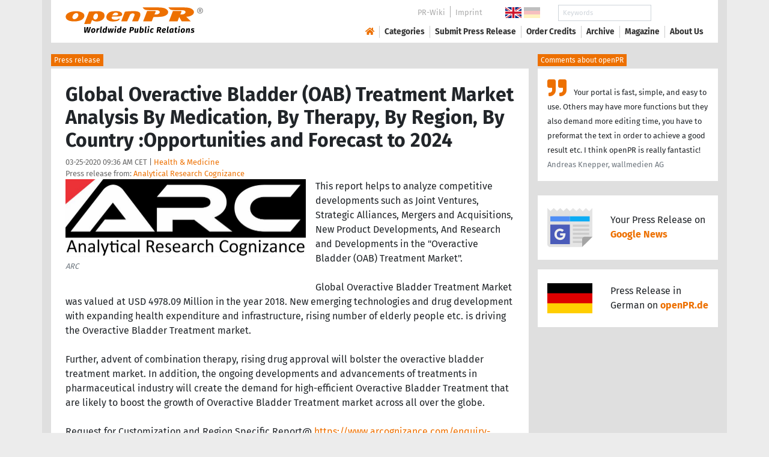

--- FILE ---
content_type: text/html; charset=utf-8
request_url: https://www.openpr.com/news/1983333/global-overactive-bladder-oab-treatment-market-analysis
body_size: 18334
content:
<!doctype html>
<html lang="en" prefix="og: http://ogp.me/ns/article#">
    <head>
        <meta charset="utf-8">
        <meta http-equiv="x-ua-compatible" content="ie=edge">
        <meta name="viewport" content="width=device-width, initial-scale=1, shrink-to-fit=no">

        <title>Global Overactive Bladder (OAB) Treatment Market Analysis</title>

		<meta name="description" content="Press release - Analytical Research Cognizance - Global Overactive Bladder (OAB) Treatment Market Analysis By Medication, By Therapy, By Region, By Country :Opportunities and Forecast to 2024 - published on openPR.com">
		<meta name="keywords" content="presses release,news release,public relations,media release,pressreleases,publicity,pr,marketing,advertising,pr service,pr marketing,pr strategy">

        <meta name="robots" content="index,follow,noarchive">

        

            <meta name="author" content="Analytical Research Cognizance">
            <meta name="date" content="2020-03-25T09:36:59+01:00">
            <meta name="publisher" content="openPR.com">

            <meta property="og:type" content="article">
            <meta property="og:site_name" content="openPR.com">
            <meta property="og:title" content="Global Overactive Bladder (OAB) Treatment Market Analysis By Medication, By Therapy, By Region, By Country :Opportunities and Forecast to 2024">
            <meta property="og:url" content="https://www.openpr.com/news/1983333/global-overactive-bladder-oab-treatment-market-analysis">
            <meta property="og:locale" content="en">
            <meta property="og:description" content="This report helps to analyze competitive developments such as Joint Ventures Strategic Alliances Mergers and Acquisitions New Product Developments And Research and Developments in the Overactive Bladder OAB Treatment Market Global Overactive Bladder Treatment Market was valued at USD 4978 ...">
            <meta property="article:published_time" content="2020-03-25T09:36:59+01:00">
<meta property="og:image" content="https://cdn.open-pr.com/T/3/T325183719_g.jpg"/>

		        <link rel="canonical" href="https://www.openpr.com/news/1983333/global-overactive-bladder-oab-treatment-market-analysis"/>
        

        
        <link href="/css/fonts.css" rel="stylesheet">
        <link href="/css/openpr.css" rel="stylesheet">

        <link href="/css/fontawesome-5.15.4/css/all.min.css" rel="stylesheet" >
        <link href="/js/fancybox-3.3.5/jquery.fancybox.min.css"  rel="stylesheet">

        <meta name="theme-color" content="#ed7000">

        <link rel="alternate" type="application/rss+xml" title="Press releases" href="/rss.xml">


    
    <script>if(!("gdprAppliesGlobally" in window)){window.gdprAppliesGlobally=true}if(!("cmp_id" in window)||window.cmp_id<1){window.cmp_id=0}if(!("cmp_cdid" in window)){window.cmp_cdid="9c9a78b756fc"}if(!("cmp_params" in window)){window.cmp_params=""}if(!("cmp_host" in window)){window.cmp_host="d.delivery.consentmanager.net"}if(!("cmp_cdn" in window)){window.cmp_cdn="cdn.consentmanager.net"}if(!("cmp_proto" in window)){window.cmp_proto="https:"}if(!("cmp_codesrc" in window)){window.cmp_codesrc="1"}window.cmp_getsupportedLangs=function(){var b=["DE","EN","FR","IT","NO","DA","FI","ES","PT","RO","BG","ET","EL","GA","HR","LV","LT","MT","NL","PL","SV","SK","SL","CS","HU","RU","SR","ZH","TR","UK","AR","BS"];if("cmp_customlanguages" in window){for(var a=0;a<window.cmp_customlanguages.length;a++){b.push(window.cmp_customlanguages[a].l.toUpperCase())}}return b};window.cmp_getRTLLangs=function(){var a=["AR"];if("cmp_customlanguages" in window){for(var b=0;b<window.cmp_customlanguages.length;b++){if("r" in window.cmp_customlanguages[b]&&window.cmp_customlanguages[b].r){a.push(window.cmp_customlanguages[b].l)}}}return a};window.cmp_getlang=function(a){if(typeof(a)!="boolean"){a=true}if(a&&typeof(cmp_getlang.usedlang)=="string"&&cmp_getlang.usedlang!==""){return cmp_getlang.usedlang}return window.cmp_getlangs()[0]};window.cmp_extractlang=function(a){if(a.indexOf("cmplang=")!=-1){a=a.substr(a.indexOf("cmplang=")+8,2).toUpperCase();if(a.indexOf("&")!=-1){a=a.substr(0,a.indexOf("&"))}}else{a=""}return a};window.cmp_getlangs=function(){var g=window.cmp_getsupportedLangs();var c=[];var f=location.hash;var e=location.search;var j="cmp_params" in window?window.cmp_params:"";var a="languages" in navigator?navigator.languages:[];if(cmp_extractlang(f)!=""){c.push(cmp_extractlang(f))}else{if(cmp_extractlang(e)!=""){c.push(cmp_extractlang(e))}else{if(cmp_extractlang(j)!=""){c.push(cmp_extractlang(j))}else{if("cmp_setlang" in window&&window.cmp_setlang!=""){c.push(window.cmp_setlang.toUpperCase())}else{if("cmp_langdetect" in window&&window.cmp_langdetect==1){c.push(window.cmp_getPageLang())}else{if(a.length>0){for(var d=0;d<a.length;d++){c.push(a[d])}}if("language" in navigator){c.push(navigator.language)}if("userLanguage" in navigator){c.push(navigator.userLanguage)}}}}}}var h=[];for(var d=0;d<c.length;d++){var b=c[d].toUpperCase();if(b.length<2){continue}if(g.indexOf(b)!=-1){h.push(b)}else{if(b.indexOf("-")!=-1){b=b.substr(0,2)}if(g.indexOf(b)!=-1){h.push(b)}}}if(h.length==0&&typeof(cmp_getlang.defaultlang)=="string"&&cmp_getlang.defaultlang!==""){return[cmp_getlang.defaultlang.toUpperCase()]}else{return h.length>0?h:["EN"]}};window.cmp_getPageLangs=function(){var a=window.cmp_getXMLLang();if(a!=""){a=[a.toUpperCase()]}else{a=[]}a=a.concat(window.cmp_getLangsFromURL());return a.length>0?a:["EN"]};window.cmp_getPageLang=function(){var a=window.cmp_getPageLangs();return a.length>0?a[0]:""};window.cmp_getLangsFromURL=function(){var c=window.cmp_getsupportedLangs();var b=location;var m="toUpperCase";var g=b.hostname[m]()+".";var a=b.pathname[m]()+"/";var f=[];for(var e=0;e<c.length;e++){var j=a.substring(0,c[e].length+1);if(g.substring(0,c[e].length+1)==c[e]+"."){f.push(c[e][m]())}else{if(c[e].length==5){var k=c[e].substring(3,5)+"-"+c[e].substring(0,2);if(g.substring(0,k.length+1)==k+"."){f.push(c[e][m]())}}else{if(j==c[e]+"/"||j=="/"+c[e]){f.push(c[e][m]())}else{if(j==c[e].replace("-","/")+"/"||j=="/"+c[e].replace("-","/")){f.push(c[e][m]())}else{if(c[e].length==5){var k=c[e].substring(3,5)+"-"+c[e].substring(0,2);var h=a.substring(0,k.length+1);if(h==k+"/"||h==k.replace("-","/")+"/"){f.push(c[e][m]())}}}}}}}return f};window.cmp_getXMLLang=function(){var c=document.getElementsByTagName("html");if(c.length>0){var c=c[0]}else{c=document.documentElement}if(c&&c.getAttribute){var a=c.getAttribute("xml:lang");if(typeof(a)!="string"||a==""){a=c.getAttribute("lang")}if(typeof(a)=="string"&&a!=""){var b=window.cmp_getsupportedLangs();return b.indexOf(a.toUpperCase())!=-1||b.indexOf(a.substr(0,2).toUpperCase())!=-1?a:""}else{return""}}};(function(){var B=document;var C=B.getElementsByTagName;var o=window;var t="";var h="";var k="";var D=function(e){var i="cmp_"+e;e="cmp"+e+"=";var d="";var l=e.length;var G=location;var H=G.hash;var w=G.search;var u=H.indexOf(e);var F=w.indexOf(e);if(u!=-1){d=H.substring(u+l,9999)}else{if(F!=-1){d=w.substring(F+l,9999)}else{return i in o&&typeof(o[i])!=="function"?o[i]:""}}var E=d.indexOf("&");if(E!=-1){d=d.substring(0,E)}return d};var j=D("lang");if(j!=""){t=j;k=t}else{if("cmp_getlang" in o){t=o.cmp_getlang().toLowerCase();h=o.cmp_getlangs().slice(0,3).join("_");k=o.cmp_getPageLangs().slice(0,3).join("_");if("cmp_customlanguages" in o){var m=o.cmp_customlanguages;for(var x=0;x<m.length;x++){var a=m[x].l.toLowerCase();if(a==t){t="en"}}}}}var q=("cmp_proto" in o)?o.cmp_proto:"https:";if(q!="http:"&&q!="https:"){q="https:"}var n=("cmp_ref" in o)?o.cmp_ref:location.href;if(n.length>300){n=n.substring(0,300)}var z=function(d){var I=B.createElement("script");I.setAttribute("data-cmp-ab","1");I.type="text/javascript";I.async=true;I.src=d;var H=["body","div","span","script","head"];var w="currentScript";var F="parentElement";var l="appendChild";var G="body";if(B[w]&&B[w][F]){B[w][F][l](I)}else{if(B[G]){B[G][l](I)}else{for(var u=0;u<H.length;u++){var E=C(H[u]);if(E.length>0){E[0][l](I);break}}}}};var b=D("design");var c=D("regulationkey");var y=D("gppkey");var s=D("att");var f=o.encodeURIComponent;var g=false;try{g=B.cookie.length>0}catch(A){g=false}var p=q+"//"+o.cmp_host+"/delivery/cmp.php?";p+=("cmp_id" in o&&o.cmp_id>0?"id="+o.cmp_id:"")+("cmp_cdid" in o?"&cdid="+o.cmp_cdid:"")+"&h="+f(n);p+=(b!=""?"&cmpdesign="+f(b):"")+(c!=""?"&cmpregulationkey="+f(c):"")+(y!=""?"&cmpgppkey="+f(y):"");p+=(s!=""?"&cmpatt="+f(s):"")+("cmp_params" in o?"&"+o.cmp_params:"")+(g?"&__cmpfcc=1":"");z(p+"&l="+f(t)+"&ls="+f(h)+"&lp="+f(k)+"&o="+(new Date()).getTime());var r="js";var v=D("debugunminimized")!=""?"":".min";if(D("debugcoverage")=="1"){r="instrumented";v=""}if(D("debugtest")=="1"){r="jstests";v=""}z(q+"//"+o.cmp_cdn+"/delivery/"+r+"/cmp_final"+v+".js")})();window.cmp_addFrame=function(b){if(!window.frames[b]){if(document.body){var a=document.createElement("iframe");a.style.cssText="display:none";if("cmp_cdn" in window&&"cmp_ultrablocking" in window&&window.cmp_ultrablocking>0){a.src="//"+window.cmp_cdn+"/delivery/empty.html"}a.name=b;a.setAttribute("title","Intentionally hidden, please ignore");a.setAttribute("role","none");a.setAttribute("tabindex","-1");document.body.appendChild(a)}else{window.setTimeout(window.cmp_addFrame,10,b)}}};window.cmp_rc=function(c,b){var l="";try{l=document.cookie}catch(h){l=""}var j="";var f=0;var g=false;while(l!=""&&f<100){f++;while(l.substr(0,1)==" "){l=l.substr(1,l.length)}var k=l.substring(0,l.indexOf("="));if(l.indexOf(";")!=-1){var m=l.substring(l.indexOf("=")+1,l.indexOf(";"))}else{var m=l.substr(l.indexOf("=")+1,l.length)}if(c==k){j=m;g=true}var d=l.indexOf(";")+1;if(d==0){d=l.length}l=l.substring(d,l.length)}if(!g&&typeof(b)=="string"){j=b}return(j)};window.cmp_stub=function(){var a=arguments;__cmp.a=__cmp.a||[];if(!a.length){return __cmp.a}else{if(a[0]==="ping"){if(a[1]===2){a[2]({gdprApplies:gdprAppliesGlobally,cmpLoaded:false,cmpStatus:"stub",displayStatus:"hidden",apiVersion:"2.2",cmpId:31},true)}else{a[2](false,true)}}else{if(a[0]==="getUSPData"){a[2]({version:1,uspString:window.cmp_rc("__cmpccpausps","1---")},true)}else{if(a[0]==="getTCData"){__cmp.a.push([].slice.apply(a))}else{if(a[0]==="addEventListener"||a[0]==="removeEventListener"){__cmp.a.push([].slice.apply(a))}else{if(a.length==4&&a[3]===false){a[2]({},false)}else{__cmp.a.push([].slice.apply(a))}}}}}}};window.cmp_gpp_ping=function(){return{gppVersion:"1.1",cmpStatus:"stub",cmpDisplayStatus:"hidden",signalStatus:"not ready",supportedAPIs:["2:tcfeuv2","5:tcfcav1","7:usnat","8:usca","9:usva","10:usco","11:usut","12:usct"],cmpId:31,sectionList:[],applicableSections:[0],gppString:"",parsedSections:{}}};window.cmp_dsastub=function(){var a=arguments;a[0]="dsa."+a[0];window.cmp_gppstub(a)};window.cmp_gppstub=function(){var c=arguments;__gpp.q=__gpp.q||[];if(!c.length){return __gpp.q}var h=c[0];var g=c.length>1?c[1]:null;var f=c.length>2?c[2]:null;var a=null;var j=false;if(h==="ping"){a=window.cmp_gpp_ping();j=true}else{if(h==="addEventListener"){__gpp.e=__gpp.e||[];if(!("lastId" in __gpp)){__gpp.lastId=0}__gpp.lastId++;var d=__gpp.lastId;__gpp.e.push({id:d,callback:g});a={eventName:"listenerRegistered",listenerId:d,data:true,pingData:window.cmp_gpp_ping()};j=true}else{if(h==="removeEventListener"){__gpp.e=__gpp.e||[];a=false;for(var e=0;e<__gpp.e.length;e++){if(__gpp.e[e].id==f){__gpp.e[e].splice(e,1);a=true;break}}j=true}else{__gpp.q.push([].slice.apply(c))}}}if(a!==null&&typeof(g)==="function"){g(a,j)}};window.cmp_msghandler=function(d){var a=typeof d.data==="string";try{var c=a?JSON.parse(d.data):d.data}catch(f){var c=null}if(typeof(c)==="object"&&c!==null&&"__cmpCall" in c){var b=c.__cmpCall;window.__cmp(b.command,b.parameter,function(h,g){var e={__cmpReturn:{returnValue:h,success:g,callId:b.callId}};d.source.postMessage(a?JSON.stringify(e):e,"*")})}if(typeof(c)==="object"&&c!==null&&"__uspapiCall" in c){var b=c.__uspapiCall;window.__uspapi(b.command,b.version,function(h,g){var e={__uspapiReturn:{returnValue:h,success:g,callId:b.callId}};d.source.postMessage(a?JSON.stringify(e):e,"*")})}if(typeof(c)==="object"&&c!==null&&"__tcfapiCall" in c){var b=c.__tcfapiCall;window.__tcfapi(b.command,b.version,function(h,g){var e={__tcfapiReturn:{returnValue:h,success:g,callId:b.callId}};d.source.postMessage(a?JSON.stringify(e):e,"*")},b.parameter)}if(typeof(c)==="object"&&c!==null&&"__gppCall" in c){var b=c.__gppCall;window.__gpp(b.command,function(h,g){var e={__gppReturn:{returnValue:h,success:g,callId:b.callId}};d.source.postMessage(a?JSON.stringify(e):e,"*")},"parameter" in b?b.parameter:null,"version" in b?b.version:1)}if(typeof(c)==="object"&&c!==null&&"__dsaCall" in c){var b=c.__dsaCall;window.__dsa(b.command,function(h,g){var e={__dsaReturn:{returnValue:h,success:g,callId:b.callId}};d.source.postMessage(a?JSON.stringify(e):e,"*")},"parameter" in b?b.parameter:null,"version" in b?b.version:1)}};window.cmp_setStub=function(a){if(!(a in window)||(typeof(window[a])!=="function"&&typeof(window[a])!=="object"&&(typeof(window[a])==="undefined"||window[a]!==null))){window[a]=window.cmp_stub;window[a].msgHandler=window.cmp_msghandler;window.addEventListener("message",window.cmp_msghandler,false)}};window.cmp_setGppStub=function(a){if(!(a in window)||(typeof(window[a])!=="function"&&typeof(window[a])!=="object"&&(typeof(window[a])==="undefined"||window[a]!==null))){window[a]=window.cmp_gppstub;window[a].msgHandler=window.cmp_msghandler;window.addEventListener("message",window.cmp_msghandler,false)}};if(!("cmp_noiframepixel" in window)){window.cmp_addFrame("__cmpLocator")}if((!("cmp_disableusp" in window)||!window.cmp_disableusp)&&!("cmp_noiframepixel" in window)){window.cmp_addFrame("__uspapiLocator")}if((!("cmp_disabletcf" in window)||!window.cmp_disabletcf)&&!("cmp_noiframepixel" in window)){window.cmp_addFrame("__tcfapiLocator")}if((!("cmp_disablegpp" in window)||!window.cmp_disablegpp)&&!("cmp_noiframepixel" in window)){window.cmp_addFrame("__gppLocator")}if((!("cmp_disabledsa" in window)||!window.cmp_disabledsa)&&!("cmp_noiframepixel" in window)){window.cmp_addFrame("__dsaLocator")}window.cmp_setStub("__cmp");if(!("cmp_disabletcf" in window)||!window.cmp_disabletcf){window.cmp_setStub("__tcfapi")}if(!("cmp_disableusp" in window)||!window.cmp_disableusp){window.cmp_setStub("__uspapi")}if(!("cmp_disablegpp" in window)||!window.cmp_disablegpp){window.cmp_setGppStub("__gpp")}if(!("cmp_disabledsa" in window)||!window.cmp_disabledsa){window.cmp_setGppStub("__dsa")};</script>
    <style>.cmpboxwelcomeprps{display:none!important}</style>

    <script>
      window.dataLayer = window.dataLayer || [];
      function gtag(){dataLayer.push(arguments);}

      gtag('consent', 'default', {
        'ad_storage': 'denied',
        'analytics_storage': 'denied',
        'ad_user_data':'denied',
        'ad_personalization': 'denied',
        'wait_for_update': 500
      });

      dataLayer.push({
        'event': 'default_consent'
      });
    </script>

    <script async type="text/plain" class="cmplazyload" data-cmp-vendor="s905" data-cmp-ab="1" data-cmp-src="https://www.googletagmanager.com/gtag/js?id=G-VXQD7FPG1H"></script>
    <script type="text/plain" class="cmplazyload" data-cmp-vendor="s26" data-cmp-ab="1" data-cmp-purpose="c1">
    window.dataLayer = window.dataLayer || [];
    function gtag(){dataLayer.push(arguments);}
    gtag('js', new Date());
    gtag('config', 'G-VXQD7FPG1H');
    </script>


    <script>
      var _paq = window._paq = window._paq || [];
      _paq.push(["disableCookies"]);
      _paq.push(['trackPageView']);
      _paq.push(['enableLinkTracking']);
      (function() {
        var u="https://matomo.openpr.com/";
        _paq.push(['setTrackerUrl', u+'matomo.php']);
        _paq.push(['setSiteId', '17']);
        var d=document, g=d.createElement('script'), s=d.getElementsByTagName('script')[0];
        g.async=true; g.src=u+'matomo.js'; s.parentNode.insertBefore(g,s);
      })();
    </script>


    

    

        <meta name="google-site-verification" content="E5uQkWwBdLZ9VbsX0kD32DBip13IIcvLeJg_M3abr1Y" />
        <meta name="msvalidate.01" content="035797CB0A479CB391EFABCE65B129FB" />


        <script async class="cmplazyload" data-cmp-vendor="s1" type="text/plain" data-cmp-src="https://securepubads.g.doubleclick.net/tag/js/gpt.js"></script>


        

        <style>
        @media only screen and (max-width: 400px) {
            .mobile-nofloat {float:none !important; margin-left:0px !important; margin-top:10px !important; margin-bottom:10px !important;}
        }
        </style>


    </head>
    <body>


<!-- HEADER -->



    


    <header id="header" class="container pb-3 d-print-none">

        <div id="header-container" class="p-3 p-sm-2 px-sm-4">

            <div class="row no-gutters">

                <div id="header-l" class="col-auto align-self-center">

                    <a href="/">
                        <img width="230" height="46" id="header-logo" src="/fx/openpr-logo-slogan.svg" alt="openPR Logo">
                    </a>

                </div>

                <div id="header-r" class="col align-self-center">

                    <div class="row justify-content-end d-none d-xl-flex">

                        <div id="header-items" class="col-auto">

                            <ul>
                                <li><a href="/wiki/">PR-Wiki</a></li><li><a href="/news/imprint.html">Imprint</a></li>
                            </ul>

                        </div>

                        <div id="header-flags" class="col-auto">
                            <a class="active" href="https://www.openpr.com/"><img width="27" height="18" src="/fx/flagge-uk.svg" alt="openPR.com"></a>
                            <a href="https://www.openpr.de/"><img width="27" height="18" src="/fx/flagge-de.svg" alt="openPR.de"></a>
                        </div>

                        <div id="header-search" class="col-auto">
                            <form method="get" action="/news/searchresult.html">
                            <div class="input-group input-group-sm">
                              <input type="text" class="form-control" name="kw" placeholder="Keywords">
                              <div class="input-group-append">
                                <button class="btn" type="submit">Search &nbsp; <i class="fas fa-search"></i></button>
                              </div>
                            </div>
                            </form>
                        </div>

                    </div>

                    <div id="header-navigation" class="row no-gutters justify-content-end">

                        <span class="btn d-xl-none" id="sidr-menu">
                            <i class="fas fa-2x fa-bars"></i>
                        </span>

                        <nav class="navbar navbar-expand-xl" >

                            <div class="collapse navbar-collapse" id="navbarText">
                              <ul class="navbar-nav mr-auto">
                                <li class="nav-item active">
                                  <a title="openPR" class="nav-link" href="/"><i class="fas fa-home"></i></a>
                                </li>
                                <li class="nav-item dropdown">
                                  <a class="nav-link" href="/news/categories.html" aria-haspopup="true" aria-expanded="false">Categories</a>
                                  <div class="dropdown-menu">
                                    <a class="dropdown-item" href="/news/categories2-11-Advertising-Media-Consulting-Marketing-Research.html">Advertising, Media Consulting, Marketing Research</a>
                                    <a class="dropdown-item" href="/news/categories2-16-Arts-Culture.html">Arts & Culture</a>
                                    <a class="dropdown-item" href="/news/categories2-9-Associations-Organizations.html">Associations & Organizations</a>
                                    <a class="dropdown-item" href="/news/categories2-3-Business-Economy-Finances-Banking-Insurance.html">Business, Economy, Finances, Banking & Insurance</a>
                                    <a class="dropdown-item" href="/news/categories2-4-Energy-Environment.html">Energy & Environment</a>
                                    <a class="dropdown-item" href="/news/categories2-14-Fashion-Lifestyle-Trends.html">Fashion, Lifestyle, Trends</a>
                                    <a class="dropdown-item" href="/news/categories2-6-Health-Medicine.html">Health & Medicine</a>
                                    <a class="dropdown-item" href="/news/categories2-8-Industry-Real-Estate-Construction.html">Industry, Real Estate & Construction</a>
                                    <a class="dropdown-item" href="/news/categories2-1-IT-New-Media-Software.html">IT, New Media & Software</a>
                                    <a class="dropdown-item" href="/news/categories2-13-Leisure-Entertainment-Miscellaneous.html">Leisure, Entertainment, Miscellaneous</a>
                                    <a class="dropdown-item" href="/news/categories2-12-Logistics-Transport.html">Logistics & Transport</a>
                                    <a class="dropdown-item" href="/news/categories2-2-Media-Telecommunications.html">Media & Telecommunications</a>
                                    <a class="dropdown-item" href="/news/categories2-7-Politics-Law-Society.html">Politics, Law & Society</a>
                                    <a class="dropdown-item" href="/news/categories2-10-Science-Education.html">Science & Education</a>
                                    <a class="dropdown-item" href="/news/categories2-15-Sports.html">Sports</a>
                                    <a class="dropdown-item" href="/news/categories2-5-Tourism-Cars-Traffic.html">Tourism, Cars, Traffic</a>
                                    <a class="dropdown-item" href="/news/rssintegration.html">RSS-Newsfeeds</a>
                                  </div>
                                </li>
                                <li class="nav-item dropdown">
                                  <a class="nav-link" href="/news/submit.html" aria-haspopup="true" aria-expanded="false">Submit Press Release</a>
                                  <div class="dropdown-menu">
                                    <a class="dropdown-item" href="/news/submit.html">Submit Press Release <strong>Free of Charge</strong></a>
                                                                      </div>
                                </li>
                                <li class="nav-item">
                                  <a class="nav-link" href="https://service.open-pr.com/">Order Credits</a>
                                </li>
                                <li class="nav-item">
                                  <a class="nav-link" href="/news/archive.html">Archive</a>
                                </li>
                                <li class="nav-item">
                                  <a class="nav-link" href="/magazine/">Magazine</a>
                                </li>

                                <li class="nav-item dropdown">
                                  <a class="nav-link" href="/news/about.html" aria-haspopup="true" aria-expanded="false">About Us</a>
                                  <div class="dropdown-menu">
                                    <a class="dropdown-item" href="/news/about.html">About / FAQ</a>
                                    <a class="dropdown-item" href="/news/journalists.html">Newsletter</a>
                                    <a class="dropdown-item" href="/news/terms.html">Terms & Conditions</a>
                                    <a class="dropdown-item" href="https://www.einbock.com/datenschutz-en" target="_blank">Privacy Policy</a>
                                    <a class="dropdown-item" href="/news/imprint.html">Imprint</a>
                                  </div>
                                </li>

                              </ul>
                            </div>

                        </nav>

                    </div>

                </div>
            </div>

        </div>

    </header>


<!-- / HEADER -->


<!-- MAIN -->







<!-- MAIN -->

    <div id="main">

    <div class="container desk">

            <div class="desk-content pb-5">


                <div class="text-right pb-5 d-none d-print-block">

                    <a href="https://www.openpr.com/" title="openPR"><img src="/fx/openpr-logo-slogan.svg" alt="openPR Logo" title="openPR" style="max-width: 20em;"></a>

                </div>


                

        


<div class="caption">Press release</div>

<div class="box-container">

    <div class="box p-4">





        <h1>Global Overactive Bladder (OAB) Treatment Market Analysis By Medication, By Therapy, By Region, By Country :Opportunities and Forecast to 2024</h1>

        <div class="pm-meta">

            03-25-2020 09:36 AM CET | <a href="/news/categories2-6-Health-Medicine.html">Health & Medicine</a><br>

            <h2 style="display: inline; font-weight: normal; font-size: 0.8rem; color: #666666;">Press release from: <a title="archive und pressrelease of Analytical Research Cognizance" href="/news/archive/184909/Analytical-Research-Cognizance.html">Analytical Research Cognizance</a></h2>

            
        </div>


        <div class="pm-img-container"><a href="https://cdn.open-pr.com/T/3/T325183719_g.jpg" data-fancybox="prid-1983333" title="ARC" data-caption="ARC" rel="nofollow"><img class="pm-img-xl" src="https://cdn.open-pr.com/T/3/T325183719_g.jpg" alt="ARC"></a><p class="pm-img-details">ARC</p></div><div class="d-print-none"></div>This report helps to analyze competitive developments such as Joint Ventures, Strategic Alliances, Mergers and Acquisitions, New Product Developments, And Research and Developments in the "Overactive Bladder (OAB) Treatment Market".<br />
<br />
Global Overactive Bladder Treatment Market was valued at USD 4978.09 Million in the year 2018. New emerging technologies and drug development with expanding health expenditure and infrastructure, rising number of elderly people etc. is driving the Overactive Bladder Treatment market. <br />
<br />
Further, advent of combination therapy, rising drug approval will bolster the overactive bladder treatment market. In addition, the ongoing developments and advancements of treatments in pharmaceutical industry will create the demand for high-efficient Overactive Bladder Treatment that are likely to boost the growth of Overactive Bladder Treatment market across all over the globe.<br />
<br />
Request for Customization and Region Specific Report@ <span class="intext-a opr-li click-to-go-x" style="color:#ed7000; cursor:pointer;" data-url="https://opr.li/com/9882236397bf5bb7257d08f1d603d669/" >https://www.arcognizance.com/enquiry-before-buying/731556</span><br />
<br />
By Medication, Oxybutynin has been estimated to propel the market growth globally mainly owing to its cost effectiveness, good efficiency and lower rate of adherence in OAB treatment. By Therapy, BOTOX Treatment will have high growth rate, due to the fact that BOTOX is more cost-effective, even when performed in the hospital under general anesthesia. However, it can also be performed under local anesthesia. <br />
<br />
Furthermore, Botox is one-step procedure and does not require the implantation of a foreign body. BOTOX Therapy is an acceptable treatment for physicians as well and requires fewer extra skills beyond those necessary for a cystoscopic. Botox is safe, with the only side effect being the temporary need to catheterize in 6% of cases and UTI in 18% of cases.<br />
<br />
Based on Therapy, SNM Therapy is expected to propel and have higher growth rate owing to its significantly higher completely dry rates and higher zero pad usage, improvement in frequency/urgency, and causes no change in voiding efficiency. Further, SNM therapy is more holistic than BOTOX Therapy and is a restorative therapy and returns function back to the patient. SNM does carry more complications (about 20%), mostly comprising undesirable stimulation and pain at the implant site.<br />
<br />
Download PDF Sample of Overactive Bladder (OAB) Treatment report@ <span class="intext-a opr-li click-to-go-x" style="color:#ed7000; cursor:pointer;" data-url="https://opr.li/com/4787237f8f18f365e783b29a8a4fb72e/" >https://www.arcognizance.com/enquiry-sample/731556</span><br />
<br />
Scope of the Report<br />
<br />
Global Overactive Bladder Treatment Market (Actual Period: 2014-2018, Forecast Period: 2019-2024)<br />
Overactive Bladder Treatment Market - Size, Growth, Forecast, By Value<br />
Analysis By Medication: Oxybutynin, Tolterodine, Trospium, Solifenacin, Mirabegron, Others<br />
Analysis By Therapy: BOTOX, SNM Therapy, PTNS<br />
<br />
Regional Analysis - North America, Asia Pacific, Europe and Rest of World (Actual Period: 2014-2018, Forecast Period: 2019-2024)<br />
Overactive Bladder Treatment Market - Size, Growth, Forecast, By Value<br />
Analysis By Medication: Oxybutynin, Tolterodine, Trospium, Solifenacin, Mirabegron, Others<br />
Analysis By Therapy: BOTOX, SNM Therapy, PTNS<br />
<br />
Purchase this Report@ <span class="intext-a opr-li click-to-go-x" style="color:#ed7000; cursor:pointer;" data-url="https://opr.li/com/83bd157a5f8acb6fee8e73dc7ff69a72/" >https://www.arcognizance.com/purchase/731556</span><br />
<br />
Country Analysis - USA, Canada, Mexico, India, China, Japan, Germany, France, Italy, Spain (Actual Period: 2014-2018, Forecast Period: 2019-2024)<br />
Overactive Bladder Treatment Market - Size, Growth, Forecast, By Value<br />
Analysis By Medication: Oxybutynin, Tolterodine, Trospium, Solifenacin, Mirabegron, Others<br />
Analysis By Therapy: BOTOX, SNM Therapy, PTNS<br />
<br />
Other Report Highlights<br />
Pipeline Product Analysis<br />
Market Attractiveness Charts<br />
Competitive Landscape<br />
Leading Companies<br />
Market Dynamics - Drivers, Trends and Restraints<br />
Market Trends<br />
SWOT Analysis<br />
Porter's Five Forces Analysis<br />
<br />
Company Analysis -Sanofi S.A., Macleod's pharmaceuticals Ltd., Apotex, Axonics modulation technologies, Intas Pharmaceuticals, Teva Pharmaceuticals, Laborie, Pfizer Inc., Allergan, AstellasPharma Inc.<br />
<br />
Customization of the Report<br />
The report could be customized according to the client's specific research requirements. No additional cost will be required to pay for limited additional research.<br />
<br />
Major Point of TOC:	<br />
Chapter One: Report scope & Methodology<br />
1.1 Scope of the Report<br />
1.2 Research Methodology<br />
1.3 Executive Summary<br />
<br />
Chapter Two: Strategic Recommendations<br />
2.1 Asia Pacific region to witness augmented growth in the forecast period.<br />
2.2 Contribution in Research and Development activities to expand the overactive bladder treatment products.<br />
<br />
Chapter Three: Global Overactive Bladder Product Outlook<br />
<br />
Chapter Four: Global Overactive Bladder Treatment Market: An Analysis<br />
4.1 Market Size, By Value, Year 2014-2024<br />
<br />
Chapter Five: . Global Overactive Bladder Treatment Segmentation By Medication(By Value)<br />
5.1 Competitive Scenario of Global Overactive Bladder Treatment Market - By Medication<br />
5.2 Oxybutynin - Market Size and Forecast (2014-2024)<br />
5.3 Tolterodine - Market Size and Forecast (2014-2024)<br />
5.4 Tropism - Market Size and Forecast (2014-2024)<br />
5.5 Solifenacin - Market Size and Forecast (2014-2024)<br />
5.6 Mirabegron - Market Size and Forecast (2014-2024)<br />
5.7 Others - Market Size and Forecast (2014-2024)<br />
<br />
Chapter Six: Global Overactive Bladder Treatment Market Segmentation By Therapy(By Value)<br />
6.1 Competitive Scenario of Global Overactive bladder treatment: By Therapy<br />
6.2 BOTOX- Market Size and Forecast (2014-2024)<br />
6.3 SNM Therapy- Market Size and Forecast (2014-2024)<br />
6.4 PTNS Therapy-Market Size and Forecast (2014-2024)<br />
<br />
Chapter Seven: Global Overactive Bladder Treatment Market: Regional Analysis<br />
7.1 Competitive Scenario of Global Overactive Bladder Treatment: By Region<br />
<br />
Chapter Eight: North America Overactive Bladder Treatment Market: By Analysis<br />
8.1 North America Overactive Bladder Treatment Market: Size and Forecast (2014-2024)<br />
8.2 Market Segmentation By Medication<br />
8.3 Market Segmentation By Therapy<br />
8.4 North America Global Overactive Bladder Treatment Market: Country Analysis<br />
8.5 Market Opportunity Chart of North America Overactive Bladder treatment Market - By Country, By Value (Year-2024)<br />
8.6 Competitive Scenario of North America Overactive Bladder treatment : By Country<br />
8.7 United States Overactive Bladder Treatment Market: Size and Forecast (2014-2024)...<br />
<br />
Chapter Nine: Europe Overactive Bladder Treatment Market: Segmentation By Medication, By Therapy (2014-2024)<br />
9.1 Europe Overactive Bladder Treatment Market: Size and Forecast (2014-2024)<br />
9.2 Market Segmentation By Medication<br />
9.3 Market Segmentation By Therapy<br />
9.4 Europe Global Overactive Bladder Treatment Market: Country Analysis<br />
9.5 Market Opportunity Chart of Europe Overactive Bladder treatment Market - By Country, By Value (Year-2024)<br />
9.6 Competitive Scenario of Europe Overactive Bladder treatment : By Country<br />
9.7 France Overactive Bladder Treatment Market: Size and Forecast (2014-2024)...<br />
<br />
Chapter Ten: APAC Overactive Bladder Treatment Market: Segmentation By Medication, By Therapy (2014-2024)<br />
10.1 APAC Overactive Bladder Treatment Market: Size and Forecast (2014-2024)<br />
10.2 Market Segmentation By Medication<br />
10.3 Market Segmentation By Therapy<br />
10.4 APAC Global Overactive Bladder Treatment Market: Country Analysis<br />
10.5 Market Opportunity Chart of APAC Overactive Bladder treatment Market - By Country, By Value (Year-2024)<br />
10.6 Competitive Scenario of APAC Overactive Bladder treatment : By Country<br />
10.7 India Overactive Bladder Treatment Market: Size and Forecast (2014-2024)...<br />
<br />
Chapter Eleven: .ROW Overactive Bladder Treatment Market: Segmentation By Medication, By Therapy (2014-2024)<br />
11.1 ROW Overactive Bladder Treatment Market: Size and Forecast (2014-2024)<br />
11.2 Market Segmentation By Medication<br />
11.3 Market Segmentation By Therapy<br />
<br />
Chapter Twelve: Global Overactive Bladder Treatment Market Dynamics<br />
12.1 Global Overactive Bladder Treatment Market Drivers<br />
12.2 Global Overactive Bladder Treatment Market Restraints<br />
12.3 Global Overactive Bladder Treatment Market Trends<br />
<br />
Chapter Thirteen: Market Attractiveness and Strategic Analysis<br />
13.1 Market Attractiveness<br />
13.2 Market Attractiveness Chart of Global Overactive Bladder Treatment Market - By Medication (Year 2024)<br />
13.3 Market Attractiveness Chart of Global Overactive Bladder Treatment Market - By Therapy (Year-2024)<br />
13.4 Market Attractiveness Chart of Global Overactive Bladder Treatment Market - By Region, By Value, (Year-2024)<br />
<br />
Chapter Fourteen: Pipeline Product Analysis<br />
14.1 New Technologies in Overactive Bladder Treatments<br />
14.2 Key Pipeline Drugs in Overactive Bladder Treatment Market<br />
14.3 Key new operative therapies in Overactive Bladder Treatment Market<br />
<br />
Chapter Fifteen: Competitive Landscape<br />
15.1 Market Share Analysis<br />
15.2 SWOT Analysis<br />
15.3 Porter's Five Force Analysis<br />
<br />
Chapter Sixteen: Company Profiles (Business Description, Financial Analysis, Business Strategy)<br />
16.1 AstellasPharma Inc.<br />
16.2 Allergan<br />
16.3 Pfizer Inc.<br />
16.4 Laborie<br />
16.5 Teva Pharmaceutical<br />
16.6 Intas Pharmaceutical Ltd.<br />
16.7 Axonics Modulation Technologies, Inc...<br />
<br />
Contact Us:		<br />
Ranjeet Dengale	<br />
Director Sales	<br />
Analytical Research Cognizance<br />
Office no, 201, 2nd Floor, Jachak Chambers,<br />
Pimple Saudagar, Pune - 411027, Maharashtra, India<br />
+1 (646) 403-4695, +91 90967 44448	<br />
sales@arcognizance.com<br />
<span class="intext-a opr-li click-to-go-x" style="color:#ed7000; cursor:pointer;" data-url="https://opr.li/com/a419cae59df86af6db60b21aedc9974e/" >https://www.arcognizance.com/</span><br />
<br />
About Us:	<br />
Analytical Research Cognizance (ARC) is a trusted hub for research reports that critically renders accurate and statistical data for your business growth. Our extensive database of examined market reports places us amongst the best industry report firms. Our professionally equipped team further strengthens ARC's potential.<br />
<br />
ARC works with the mission of creating a platform where marketers can have access to informative, latest and well researched reports. To achieve this aim our experts tactically scrutinize every report that comes under their eye.<br><br><i>This release was published on openPR.</i>
        <br />


    </div>

    <div class="box-silver p-4 border-top">

        <div class="d-print-none">

            <p><small><strong> Permanent link to this press release: </strong></small></p>

                <div class="input-group">

                  <input type="text" id="permalink" title="Permalink" class="form-control" value="https://www.openpr.com/news/1983333/global-overactive-bladder-oab-treatment-market-analysis">

                  <div class="input-group-append">
                    <span class="btn btn-dark" onclick="$('#permalink').select(); document.execCommand('Copy'); return false;"><i class="fas fa-lg fa-angle-right"></i> Copy</span>
                  </div>

                </div>

        </div>

        <div style="line-height: normal;"><small> Please set a link in the press area of your homepage to this press release on openPR.  openPR disclaims liability for any content contained in this release. </small></div>

    </div>


    <div class="box p-4 border-top d-print-none">

    


            



        <div class="row align-items-center no-gutters  social-media-bar">

            
            <div class="col-auto social-media-icon"><a href="https://www.facebook.com/sharer/sharer.php?u=https%3A%2F%2Fwww.openpr.com%2Fnews%2F1983333%2Fglobal-overactive-bladder-oab-treatment-market-analysis" class="social-media-bar-facebook py-2 px-3" target="_blank" rel="nofollow" title="Facebook"><i class="fab fa-facebook-f"></i><span> &nbsp; Share</span></a></div>
            <div class="col-auto social-media-icon"><a href="https://twitter.com/home?status=https%3A%2F%2Fwww.openpr.com%2Fnews%2F1983333%2Fglobal-overactive-bladder-oab-treatment-market-analysis" class="social-media-bar-twitter py-2 px-3" target="_blank" rel="nofollow"><i class="fab fa-twitter" title="Twitter"></i><span> &nbsp; Tweet</span> </a></div>
            <div class="col-auto social-media-icon social-media-icon-whatsapp"><a href="whatsapp://send?text=https%3A%2F%2Fwww.openpr.com%2Fnews%2F1983333%2Fglobal-overactive-bladder-oab-treatment-market-analysis" data-action="share/whatsapp/share" class="social-media-bar-whatsapp py-2 px-3" target="_blank" rel="nofollow" title="WhatsApp"><i class="fab fa-whatsapp"></i><span></span> </a></div>
            <div class="col-auto social-media-icon"><a href="mailto:?&subject=&body=https%3A%2F%2Fwww.openpr.com%2Fnews%2F1983333%2Fglobal-overactive-bladder-oab-treatment-market-analysis" class="social-media-bar-email py-2 px-3" target="_blank" rel="nofollow" title="Email"><i class="fas fa-envelope"></i><span> &nbsp; Email</span> </a></div>
            <div class="col-auto social-media-icon"><a href="https://www.linkedin.com/shareArticle?mini=true&url=https%3A%2F%2Fwww.openpr.com%2Fnews%2F1983333%2Fglobal-overactive-bladder-oab-treatment-market-analysis&title=" class="social-media-bar-linkedin py-2 px-3" target="_blank" rel="nofollow" title="LinkedIn"><i class="fab fa-linkedin"></i></a></div>



            <div class="col-auto social-media-rating d-none d-md-flex py-2 px-3">


                <div class="social-media-bar-sterne">


                   
            
                </div>


            </div>

            <div class="col social-media-pdf_print d-none d-lg-block">
                <a class="icon" href="javascript:window.print();" title="Print"><i class="fas fa-2x fa-print"></i></a>
            </div>

            <div class="social-media-bar-bg d-none"></div>

        </div>

    </div>


<script type="application/ld+json">
{
  "@context": "https://schema.org",
  "@type": "NewsArticle",

  "mainEntityOfPage": "https://www.openpr.com/news/1983333/global-overactive-bladder-oab-treatment-market-analysis",

  "datePublished": "2020-03-25T09:36:59+01:00",
  "dateModified": "2020-03-25T09:36:59+01:00",

  "headline": "Global Overactive Bladder (OAB) Treatment Market Analysis By Medication, By Therapy, By Region, By Country :Op",

  
  "image": {
    "@type": "ImageObject",
    "url": "https://cdn.open-pr.com/T/3/T325183719_g.jpg",
    "author": {
		"@type": "Person",
		"name": "Analytical Research Cognizance"
	},
    "datePublished": "2020-03-25 09:36:59",
    "caption": "ARC",
    "representativeOfPage": true
  },

  
  "author": {
    "@type": "Person",
    "name": "Analytical Research Cognizance"
  },

  "keywords": "",


  "publisher": {
    "@type": "Organization",
    "name": "openPR",
    "logo": {
        "@type": "ImageObject",
        "url": "https://www.openpr.com/fx/openpr-logo-amp-186x50.png",
        "width": "186",
        "height": "50"
    }
  }

}
</script>


    <div class="box-silver p-4 border-top d-print-none">

        <h3 style="font-size: 0.8rem;">You can edit or delete your press release <em>Global Overactive Bladder (OAB) Treatment Market Analysis By Medication, By Therapy, By Region, By Country :Opportunities and Forecast to 2024</em> here</h3>

        <p>

            <form style="display: inline" action="https://service.open-pr.com/checkout" method="post">
                <input name="details[pm_id]" value="1983333" type="hidden">
                <input name="details[pm_titel]" value="Global Overactive Bladder (OAB) Treatment Market Analysis By Medication, By Therapy, By Region, By Country :Opportunities and Forecast to 2024" type="hidden">
                <input name="details[pm_url]" value="https://www.openpr.com/news/1983333/global-overactive-bladder-oab-treatment-market-analysis" type="hidden">
                <input name="details[warenkorb][301]" value="1" type="hidden">
                <button type="submit" class="btn btn-dark"><i class="fas fa-lg fa-angle-right"></i> Delete press release</button>
            </form>

            <form style="display: inline" action="https://service.open-pr.com/checkout" method="post">
                <input name="details[pm_id]" value="1983333" type="hidden">
                <input name="details[pm_titel]" value="Global Overactive Bladder (OAB) Treatment Market Analysis By Medication, By Therapy, By Region, By Country :Opportunities and Forecast to 2024" type="hidden">
                <input name="details[pm_url]" value="https://www.openpr.com/news/1983333/global-overactive-bladder-oab-treatment-market-analysis" type="hidden">
                <input name="details[warenkorb][301]" value="1" type="hidden">
                <button type="submit" class="btn btn-dark"><i class="fas fa-lg fa-angle-right"></i> Edit press release</button>
            </form>

        </p>

        <small class="text-muted"><strong>News-ID: 1983333 &bull; Views: <span id="views"> …</span></strong></small>

        <script>
        const xhr = new XMLHttpRequest();
        xhr.open("POST", "https://www.openpr.com/api/v1/statistics/ping/");
        xhr.setRequestHeader("Content-Type", "application/json; charset=UTF-8");
        xhr.onload = () => {
        if (xhr.readyState == 4 && xhr.status == 200) {
        const j = JSON.parse(xhr.responseText)
        document.getElementById("views").innerHTML = j.v;
        }
        };
        xhr.send(JSON.stringify({id: 1983333}));
        </script>

    </div>




</div>




<div class="d-print-none">

    <br>

    <h2 class="caption" style="font-weight: normal; line-height: 1.5;">More Releases from <em>Analytical Research Cognizance</em></h2>

               <div>
                    <div class="row">


        
                        <div class="col-md-6">

                            <div class="pm-container pm-container-xl click-to-go" data-url="/news/2300614/the-ultimate-guide-to-online-bingo-games-market-paddy-power-sky">

                                <div class="pm-box">


                                    

                                    <div class="pm-details">

                                        <div class="pm-meta">
                                            <span>06-08-2021</span> | <a class="pm-meta-category" href="/news/categories2-15-Sports.html" title="Sports">Sports</a> <br> <a href="/news/archive/184909/Analytical-Research-Cognizance.html">Analytical Research Cognizance</a>
                                        </div>


                                            <a class="pm-title" title="The Ultimate Guide to Online Bingo Games Market | Paddy Power, Sky Betting & Gaming, Betsson AB, Amaya, GVC Holdings plc, William Hill plc" href="/news/2300614/the-ultimate-guide-to-online-bingo-games-market-paddy-power-sky">
                                                <div syle="min-height: 7rem;">
                                                    The Ultimate Guide to Online Bingo Games Market | Paddy Power, Sky Betting & Gam …                                                </div>
                                            </a>


                                        <div class="pm-body">

                                            Online Bingo Games Market Data and Acquisition Research Study with Trends and Opportunities 2019-2024, The study of Online Bingo Games market is a compilation of the market of Online Bingo Games broken down into its entirety on the basis of types, application, trends and opportunities, mergers and acquisitions, drivers and restraints, and a global outreach. The detailed study also offers a board interpretation of the Online Bingo Games industry from<nobr>… <i class="orange pl-2 pr-1 fas fa-arrow-circle-right"></i></nobr>

                                        </div>

                                    </div>
                                </div>

                            </div>

                        </div>

        
                        <div class="col-md-6">

                            <div class="pm-container pm-container-xl click-to-go" data-url="/news/1989723/global-heat-resistant-polymer-market-by-manufacturers">

                                <div class="pm-box">


                                    

                                        <div class="pm-img" title="Global Heat Resistant Polymer Market by Manufacturers, Regions, Type and Application, Forecast to 2025">

                                        <div class="position-relative overflow-hidden" style="aspect-ratio: 4 / 3;">

                                            <picture>
                                                <source srcset="https://cdn.open-pr.com/T/3/T330271069_g.jpg" type="image/jpeg">
                                                <img width="500" height="375" src="https://cdn.open-pr.com/T/3/T330271069_g.jpg" alt="" class="position-absolute" aria-hidden="true" style="object-fit: cover; top: -60px; left: -60px; width: calc(100% + 120px); height: calc(100% + 120px); filter: blur(10px) sepia(10%); max-width: none;">
                                            </picture>

                                            <picture>
                                                <source srcset="https://cdn.open-pr.com/T/3/T330271069_g.jpg" type="image/jpeg">
                                                <img width="500" height="375" src="https://cdn.open-pr.com/T/3/T330271069_g.jpg" alt="Global Heat Resistant Polymer Market by Manufacturers, Regions, Type and Application, Forecast to 2025" class="position-absolute w-100 h-100" style="object-fit: contain;">
                                            </picture>

                                        </div>

                                        </div>


                                    

                                    <div class="pm-details">

                                        <div class="pm-meta">
                                            <span>03-30-2020</span> | <a class="pm-meta-category" href="/news/categories2-8-Industry-Real-Estate-Construction.html" title="Industry, Real Estate & Construction">Industry, Real Estate & Constr …</a> <br> <a href="/news/archive/184909/Analytical-Research-Cognizance.html">Analytical Research Cognizance</a>
                                        </div>


                                            <a class="pm-title" title="Global Heat Resistant Polymer Market by Manufacturers, Regions, Type and Application, Forecast to 2025" href="/news/1989723/global-heat-resistant-polymer-market-by-manufacturers">
                                                <div syle="min-height: 7rem;">
                                                    Global Heat Resistant Polymer Market by Manufacturers, Regions, Type and Applica …                                                </div>
                                            </a>


                                        <div class="pm-body">

                                            "Analytical Research Cognizance" has added latest research report on "Global Heat Resistant PolymerMarket", this report helps to analyze top manufacturers, regions, revenue, price, and also covers Industry sales channel, distributors, traders, dealers, research findings, conclusion, and appendix, data source.

The report provides a comprehensive analysis of the Heat Resistant Polymer Industry Market by types, applications, players and regions. This report also displays the 2014-2025 production, Consumption, revenue, Gross margin, Cost, Gross,<nobr>… <i class="orange pl-2 pr-1 fas fa-arrow-circle-right"></i></nobr>

                                        </div>

                                    </div>
                                </div>

                            </div>

                        </div>

        
                        <div class="col-md-6">

                            <div class="pm-container pm-container-xl click-to-go" data-url="/news/1989705/global-steel-structural-design-software-size-share">

                                <div class="pm-box">


                                    

                                        <div class="pm-img" title="Global Steel Structural Design Software Size, Share, Technology, Included Features, Cost, Revenue, Manufacturers, Region, Applications and Forecast to 2025">

                                        <div class="position-relative overflow-hidden" style="aspect-ratio: 4 / 3;">

                                            <picture>
                                                <source srcset="https://cdn.open-pr.com/T/3/T330837983_g.jpg" type="image/jpeg">
                                                <img width="500" height="375" src="https://cdn.open-pr.com/T/3/T330837983_g.jpg" alt="" class="position-absolute" aria-hidden="true" style="object-fit: cover; top: -60px; left: -60px; width: calc(100% + 120px); height: calc(100% + 120px); filter: blur(10px) sepia(10%); max-width: none;">
                                            </picture>

                                            <picture>
                                                <source srcset="https://cdn.open-pr.com/T/3/T330837983_g.jpg" type="image/jpeg">
                                                <img width="500" height="375" src="https://cdn.open-pr.com/T/3/T330837983_g.jpg" alt="Global Steel Structural Design Software Size, Share, Technology, Included Features, Cost, Revenue, Manufacturers, Region, Applications and Forecast to 2025" class="position-absolute w-100 h-100" style="object-fit: contain;">
                                            </picture>

                                        </div>

                                        </div>


                                    

                                    <div class="pm-details">

                                        <div class="pm-meta">
                                            <span>03-30-2020</span> | <a class="pm-meta-category" href="/news/categories2-1-IT-New-Media-Software.html" title="IT, New Media & Software">IT, New Media & Software</a> <br> <a href="/news/archive/184909/Analytical-Research-Cognizance.html">Analytical Research Cognizance</a>
                                        </div>


                                            <a class="pm-title" title="Global Steel Structural Design Software Size, Share, Technology, Included Features, Cost, Revenue, Manufacturers, Region, Applications and Forecast to 2025" href="/news/1989705/global-steel-structural-design-software-size-share">
                                                <div syle="min-height: 7rem;">
                                                    Global Steel Structural Design Software Size, Share, Technology, Included Featur …                                                </div>
                                            </a>


                                        <div class="pm-body">

                                            "arcognizance.com" has added latest research report on "Global Steel Structural Design Software Market", this report helps to analyze the market overview, market characteristics, industry chain, competition landscape, historical and future data by types, applications and regions.

The report provides a comprehensive analysis of the Steel Structural Design Software Industry market by types, applications, players and regions. This report also displays the 2014-2025 production, Consumption, revenue, Gross margin, Cost, Gross, market share,<nobr>… <i class="orange pl-2 pr-1 fas fa-arrow-circle-right"></i></nobr>

                                        </div>

                                    </div>
                                </div>

                            </div>

                        </div>

        
                        <div class="col-md-6">

                            <div class="pm-container pm-container-xl click-to-go" data-url="/news/1989474/global-livestock-vaccine-market-report-growth-analysis-type">

                                <div class="pm-box">


                                    

                                        <div class="pm-img" title="Global Livestock Vaccine Market Report Growth Analysis Type, Application And Manufacturers Upcoming Projections Till 2025">

                                        <div class="position-relative overflow-hidden" style="aspect-ratio: 4 / 3;">

                                            <picture>
                                                <source srcset="https://cdn.open-pr.com/T/3/T330664714_g.jpg" type="image/jpeg">
                                                <img width="500" height="375" src="https://cdn.open-pr.com/T/3/T330664714_g.jpg" alt="" class="position-absolute" aria-hidden="true" style="object-fit: cover; top: -60px; left: -60px; width: calc(100% + 120px); height: calc(100% + 120px); filter: blur(10px) sepia(10%); max-width: none;">
                                            </picture>

                                            <picture>
                                                <source srcset="https://cdn.open-pr.com/T/3/T330664714_g.jpg" type="image/jpeg">
                                                <img width="500" height="375" src="https://cdn.open-pr.com/T/3/T330664714_g.jpg" alt="Global Livestock Vaccine Market Report Growth Analysis Type, Application And Manufacturers Upcoming Projections Till 2025" class="position-absolute w-100 h-100" style="object-fit: contain;">
                                            </picture>

                                        </div>

                                        </div>


                                    

                                    <div class="pm-details">

                                        <div class="pm-meta">
                                            <span>03-30-2020</span> | <a class="pm-meta-category" href="/news/categories2-6-Health-Medicine.html" title="Health & Medicine">Health & Medicine</a> <br> <a href="/news/archive/184909/Analytical-Research-Cognizance.html">Analytical Research Cognizance</a>
                                        </div>


                                            <a class="pm-title" title="Global Livestock Vaccine Market Report Growth Analysis Type, Application And Manufacturers Upcoming Projections Till 2025" href="/news/1989474/global-livestock-vaccine-market-report-growth-analysis-type">
                                                <div syle="min-height: 7rem;">
                                                    Global Livestock Vaccine Market Report Growth Analysis Type, Application And Man …                                                </div>
                                            </a>


                                        <div class="pm-body">

                                            Overview for "Livestock Vaccine Market" Helps in providing scope and definitions, Key Findings, Growth Drivers, and Various Dynamics.

Market Overview
The global Livestock Vaccine market size is expected to gain market growth in the forecast period of 2020 to 2025, with a CAGR of xx% in the forecast period of 2020 to 2025 and will expected to reach USD xx million by 2025, from USD xx million in 2019.

The Livestock Vaccine market<nobr>… <i class="orange pl-2 pr-1 fas fa-arrow-circle-right"></i></nobr>

                                        </div>

                                    </div>
                                </div>

                            </div>

                        </div>

        


                    </div>
               </div>


    
        <p><a href="/news/archive/184909/Analytical-Research-Cognizance.html"><i class="orange pl-2 pr-1 fas fa-arrow-circle-right"></i> All 4 Releases</a></p>

    
</div>






    <div class="d-print-none">

        <br>

        <h2 class="caption" style="font-weight: normal; line-height: 1.5;">More Releases for <em>Overactive</em></h2>

               <div>
                    <div class="row">


        
                        <div class="col-md-6">

                            <div class="pm-container pm-container-xl click-to-go" data-url="/news/3980818/emerging-trends-influencing-the-growth-of-the-overactive">

                                <div class="pm-box">


                                    
                                    <div class="pm-img">
                                         <div class="pm-img-4-3" style="background-image: url(https://cdn.open-pr.com/L/4/L422327998_g.jpg);"></div>
                                    </div>

                                    

                                    <div class="pm-details">

                                        <div class="pm-meta">
                                            <span>04-22-2025</span> | <a class="pm-meta-category" href="/news/categories2-6-Health-Medicine.html" title="Health & Medicine">Health & Medicine</a> <br> <a href="/news/archive/126695/The-Business-Research-Company.html">The Business Research Company</a>
                                        </div>


                                            <a class="pm-title" title="Emerging Trends Influencing The Growth Of The Overactive Bladder Treatment Market:Innovative Advancements Drive Overactive Bladder Treatment Market" href="/news/3980818/emerging-trends-influencing-the-growth-of-the-overactive">
                                                <div syle="min-height: 7rem;">
                                                    Emerging Trends Influencing The Growth Of The Overactive Bladder Treatment Marke …                                                </div>
                                            </a>


                                        <div class="pm-body">

                                            The Overactive Bladder Treatment Market Report by The Business Research Company delivers a detailed market assessment, covering size projections from 2025 to 2034. This report explores crucial market trends, major drivers and market segmentation by [key segment categories].

What Is the Projected Growth of the Overactive Bladder Treatment Market?
The market size for overactive bladder treatments has been consistently expanding over the past few years. The market is projected to increase from<nobr>… <i class="orange pl-2 pr-1 fas fa-arrow-circle-right"></i></nobr>

                                        </div>

                                    </div>
                                </div>

                            </div>

                        </div>

        
                        <div class="col-md-6">

                            <div class="pm-container pm-container-xl click-to-go" data-url="/news/3980702/emerging-trends-influencing-the-growth-of-the-overactive">

                                <div class="pm-box">


                                    
                                    <div class="pm-img">
                                         <div class="pm-img-4-3" style="background-image: url(https://cdn.open-pr.com/L/4/L422348302_g.jpg);"></div>
                                    </div>

                                    

                                    <div class="pm-details">

                                        <div class="pm-meta">
                                            <span>04-22-2025</span> | <a class="pm-meta-category" href="/news/categories2-6-Health-Medicine.html" title="Health & Medicine">Health & Medicine</a> <br> <a href="/news/archive/126695/The-Business-Research-Company.html">The Business Research Company</a>
                                        </div>


                                            <a class="pm-title" title="Emerging Trends Influencing The Growth Of The Overactive Bladder Treatment Market:Innovative Advancements Drive Overactive Bladder Treatment Market" href="/news/3980702/emerging-trends-influencing-the-growth-of-the-overactive">
                                                <div syle="min-height: 7rem;">
                                                    Emerging Trends Influencing The Growth Of The Overactive Bladder Treatment Marke …                                                </div>
                                            </a>


                                        <div class="pm-body">

                                            The Overactive Bladder Treatment Market Report by The Business Research Company delivers a detailed market assessment, covering size projections from 2025 to 2034. This report explores crucial market trends, major drivers and market segmentation by [key segment categories].

What Is the Projected Growth of the Overactive Bladder Treatment Market?
The market size for overactive bladder treatments has been consistently expanding over the past few years. The market is projected to increase from<nobr>… <i class="orange pl-2 pr-1 fas fa-arrow-circle-right"></i></nobr>

                                        </div>

                                    </div>
                                </div>

                            </div>

                        </div>

        
                        <div class="col-md-6">

                            <div class="pm-container pm-container-xl click-to-go" data-url="/news/3892459/top-factor-driving-overactive-bladder-treatment-market-growth">

                                <div class="pm-box">


                                    
                                    <div class="pm-img">
                                         <div class="pm-img-4-3" style="background-image: url(https://cdn.open-pr.com/L/2/L228825031_g.jpg);"></div>
                                    </div>

                                    

                                    <div class="pm-details">

                                        <div class="pm-meta">
                                            <span>02-28-2025</span> | <a class="pm-meta-category" href="/news/categories2-6-Health-Medicine.html" title="Health & Medicine">Health & Medicine</a> <br> <a href="/news/archive/126695/The-Business-Research-Company.html">The Business Research Company</a>
                                        </div>


                                            <a class="pm-title" title="Top Factor Driving Overactive Bladder Treatment Market Growth in 2025: Geriatric Population Surge Fuels Growth In Overactive Bladder Treatment Market" href="/news/3892459/top-factor-driving-overactive-bladder-treatment-market-growth">
                                                <div syle="min-height: 7rem;">
                                                    Top Factor Driving Overactive Bladder Treatment Market Growth in 2025: Geriatric …                                                </div>
                                            </a>


                                        <div class="pm-body">

                                            What industry-specific factors are fueling the growth of the overactive bladder treatment market?
The anticipated growth of the overactive bladder treatment market is largely attributed to an increasing geriatric population. This term pertains to individuals who are 65 years old and above. The susceptibility of geriatric patients to urinary tract infections is higher due to multiple factors like reduced urine flow, overactive bladder, enlarged prostate or presence of kidney stones, thereby<nobr>… <i class="orange pl-2 pr-1 fas fa-arrow-circle-right"></i></nobr>

                                        </div>

                                    </div>
                                </div>

                            </div>

                        </div>

        
                        <div class="col-md-6">

                            <div class="pm-container pm-container-xl click-to-go" data-url="/news/3077753/overactive-bladder-market-empowering-life-without-limits">

                                <div class="pm-box">


                                    
                                    <div class="pm-img">
                                         <div class="pm-img-4-3" style="background-image: url(https://cdn.open-pr.com/W/6/W605973661_g.jpg);"></div>
                                    </div>

                                    

                                    <div class="pm-details">

                                        <div class="pm-meta">
                                            <span>06-05-2023</span> | <a class="pm-meta-category" href="/news/categories2-3-Business-Economy-Finances-Banking-Insurance.html" title="Business, Economy, Finances, Banking & Insurance">Business, Economy, Finances, B …</a> <br> <a href="/news/archive/242566/Growth-Plus-Reports.html">Growth Plus Reports</a>
                                        </div>


                                            <a class="pm-title" title="Overactive Bladder Market - Empowering Life Without Limits: Overactive Bladder Solutions Inspiring Independence" href="/news/3077753/overactive-bladder-market-empowering-life-without-limits">
                                                <div syle="min-height: 7rem;">
                                                    Overactive Bladder Market - Empowering Life Without Limits: Overactive Bladder S …                                                </div>
                                            </a>


                                        <div class="pm-body">

                                            Newark, New Castle, USA - new report, titled Overactive Bladder Market The report has been put together using primary and secondary research methodologies, which offer an accurate and precise understanding of the Overactive Bladder market. Analysts have used a top-down and bottom-up approach to evaluate the segments and provide a fair assessment of their impact on the global Overactive Bladder market. The report offers an overview of the market, which<nobr>… <i class="orange pl-2 pr-1 fas fa-arrow-circle-right"></i></nobr>

                                        </div>

                                    </div>
                                </div>

                            </div>

                        </div>

        
                        <div class="col-md-6">

                            <div class="pm-container pm-container-xl click-to-go" data-url="/news/3029839/overactive-bladder-market-report-history-and-forecast">

                                <div class="pm-box">


                                    
                                    <div class="pm-img">
                                         <div class="pm-img-4-3" style="background-image: url(https://cdn.open-pr.com/W/4/W426176469_g.jpg);"></div>
                                    </div>

                                    

                                    <div class="pm-details">

                                        <div class="pm-meta">
                                            <span>04-26-2023</span> | <a class="pm-meta-category" href="/news/categories2-3-Business-Economy-Finances-Banking-Insurance.html" title="Business, Economy, Finances, Banking & Insurance">Business, Economy, Finances, B …</a> <br> <a href="/news/archive/242566/Growth-Plus-Reports.html">Growth Plus Reports</a>
                                        </div>


                                            <a class="pm-title" title="Overactive Bladder Market Report, History and Forecast 2022-2030" href="/news/3029839/overactive-bladder-market-report-history-and-forecast">
                                                <div syle="min-height: 7rem;">
                                                    Overactive Bladder Market Report, History and Forecast 2022-2030                                                </div>
                                            </a>


                                        <div class="pm-body">

                                            Overactive Bladder Market 2021 by Technology, Manufacturers, Regions, Type, and Application, Forecast guide to light the excellent analysis on the market synopsis. The report offers a primary focus on important factors in the global Overactive Bladder industry. The report includes perceptive information about gross revenue, cost, value, capacity, pricing, and profit margins concerning historical analysis and forecast estimation for the 2021 to 2031 time period. It presents a close overview<nobr>… <i class="orange pl-2 pr-1 fas fa-arrow-circle-right"></i></nobr>

                                        </div>

                                    </div>
                                </div>

                            </div>

                        </div>

        
                        <div class="col-md-6">

                            <div class="pm-container pm-container-xl click-to-go" data-url="/news/2889038/overactive-bladder-treatment-market-by-drug-type">

                                <div class="pm-box">


                                    
                                    <div class="pm-img">
                                         <div class="pm-img-4-3" style="background-image: url(https://cdn.open-pr.com/W/1/W118302317_g.jpg);"></div>
                                    </div>

                                    

                                    <div class="pm-details">

                                        <div class="pm-meta">
                                            <span>01-18-2023</span> | <a class="pm-meta-category" href="/news/categories2-6-Health-Medicine.html" title="Health & Medicine">Health & Medicine</a> <br> <a href="/news/archive/247078/Analytics-Market-Research.html">Analytics Market Research</a>
                                        </div>


                                            <a class="pm-title" title="Overactive Bladder Treatment Market by Drug Type (Anticholinergics, Mirabegron, Botox, Neurostimulation, and Intravesical Instillation), Disease Type (Idiopathic Overactive Bladder and Neurogenic Overactive Bladder): Global Market Size Estimates and Forec" href="/news/2889038/overactive-bladder-treatment-market-by-drug-type">
                                                <div syle="min-height: 7rem;">
                                                    Overactive Bladder Treatment Market by Drug Type (Anticholinergics, Mirabegron,  …                                                </div>
                                            </a>


                                        <div class="pm-body">

                                            Market Analysis and Insights of Overactive Bladder Treatment Market
During the forecasted period of 2023-2032, the market for treatments for overactive bladder will grow at a CAGR of about 4.00%. The main drivers of the overactive bladder treatment market's expansion are the rising prevalence of kidney-related disorders, increased emphasis on medical device research and development expertise and the adoption of cutting-edge IT healthcare technologies, an increasing geriatric population worldwide, and rising<nobr>… <i class="orange pl-2 pr-1 fas fa-arrow-circle-right"></i></nobr>

                                        </div>

                                    </div>
                                </div>

                            </div>

                        </div>

        


                    </div>
               </div>

    </div>



            </div>


        
            <aside class="desk-aside pb-5 d-print-none">

                



    



                <div class="mb-4">

                    <div class="caption">Comments about openPR</div>

                    <div class="box p-3 mb-3">

                        <span class="orange">

                            <i class="fas fa-quote-right fa-2x"></i> &nbsp;

                        </span>

                        <small>

                        Your portal is fast, simple, and easy to use. Others may have more functions but they also demand more editing time, you have to preformat the text in order to achieve a good result etc. I think openPR is really fantastic!<br><span class="text-muted">Andreas Knepper, wallmedien AG</span>
                        </small>

                    </div>

                </div>

                <div class="box box-highlight p-3 mb-3">

                    <div class="row align-items-center">
                        <div class="col-auto">
                            <img src="/fx/logo-google-news.svg" width="75" height="75" alt="">
                        </div>
                        <div class="col">
                            Your Press Release on <a href="https://www.google.com/search?hl=en&gl=us&tbm=nws&q=openpr.com" target="_blank" rel="nofollow"><strong>Google News</strong></a>
                        </div>
                    </div>

                </div>

                <div class="box box-highlight p-3 mb-4">

                    <div class="row align-items-center">
                        <div class="col-auto">
                            <img src="/fx/flagge-de.svg" width="75" height="50" alt="">
                        </div>
                        <div class="col">
                            Press Release in German on <a href="https://www.openpr.de" target="_blank"><strong>openPR.de</strong></a>
                        </div>
                    </div>

                </div>


            </aside>

        
        </div>

    </div>


<!-- COPYRIGHT -->

    <div id="copyright" class="pt-4 pb-5">

        <div class="container">

            <div class="row">
                <div class="col-auto">© 2004 - 2026 openPR. All rights reserved.</div>
                <div class="col d-print-none text-center text-white">
                    made & hosted in &nbsp; <img src="https://www.openpr.com/fx/flagge-de.svg" width="900" height="600" style="width: 1.5em; height: auto;" alt="Germany">
                </div>
                <div class="col-12 col-md-auto d-print-none">
                    <a class="text-white" href="/news/about.html">FAQ</a> <span class="py-4">|</span> <a class="text-white" href="/news/imprint.html">Imprint</a> <span class="py-4">|</span> <a class="text-white" href="https://www.einbock.com/datenschutz-en" target="_blank">Privacy Policy</a> <span class="py-4">|</span> <a class="text-white" href="/news/terms.html">Terms & Conditions</a> <span class="py-4">|</span> <a class="text-white" href="/news/imprint.html">Contact Point DSA</a> <span class="py-4">|</span> <a class="text-white" href="/news/imprint.html#dsa">Reporting Form DSA</a> <span class="py-4">|</span> <span style="cursor:pointer; color:#ed7000 !important;" onclick="__cmp( 'showScreenAdvanced' );">Cookie Settings</span>
                </div>
            </div>

        </div>

    </div>

<!-- / COPYRIGHT -->



<!-- SIDR -->

<div class="d-print-none" id="sidr">

    <div id="sidr-header" class="px-3 pt-2 pb-3">

        <div class="row pb-3">
            <div class="col align-self-center py-3">

                <a href="https://www.openpr.com/">
                    <img id="sidr-logo" src="/fx/openpr-logo.svg" alt="openPR Logo">
                </a>

            </div>
            <div class="col text-right align-self-start">

                <span id="sidr-close">
                    <i class="far fa-2x fa-times-circle"></i>
                </span>

            </div>
        </div>

        <form class="form-inline" method="post" action="/news/searchresult.html">

            <div class="input-group input-group-sm">
              <input type="text" class="form-control" name="kw" placeholder="Your Keywords ...">
              <div class="input-group-append">
                <button class="btn" type="button">Search &nbsp; <i class="fas fa-search"></i></button>
              </div>
            </div>

        </form>

    </div>

    <div id="sidr-main" class="navbar">
      <div class="collapse navbar-collapse show">
                              <ul class="navbar-nav mr-auto">
                                <li class="nav-item active">
                                  <a title="openPR" class="nav-link" href="/">Home</a>
                                </li>
                                <li class="nav-item dropdown">
                                  <a class="nav-link dropdown-toggle" href="/news/archiv.html" data-toggle="dropdown" aria-haspopup="true" aria-expanded="false">Categories</a>
                                  <div class="dropdown-menu">
                                    <a class="dropdown-item" href="/news/categories2-11-Advertising-Media-Consulting-Marketing-Research.html">Advertising, Media Consulting, Marketing Research</a>
                                    <a class="dropdown-item" href="/news/categories2-16-Arts-Culture.html">Arts & Culture</a>
                                    <a class="dropdown-item" href="/news/categories2-9-Associations-Organizations.html">Associations & Organizations</a>
                                    <a class="dropdown-item" href="/news/categories2-3-Business-Economy-Finances-Banking-Insurance.html">Business, Economy, Finances, Banking & Insurance</a>
                                    <a class="dropdown-item" href="/news/categories2-4-Energy-Environment.html">Energy & Environment</a>
                                    <a class="dropdown-item" href="/news/categories2-14-Fashion-Lifestyle-Trends.html">Fashion, Lifestyle, Trends</a>
                                    <a class="dropdown-item" href="/news/categories2-6-Health-Medicine.html">Health & Medicine</a>
                                    <a class="dropdown-item" href="/news/categories2-8-Industry-Real-Estate-Construction.html">Industry, Real Estate & Construction</a>
                                    <a class="dropdown-item" href="/news/categories2-1-IT-New-Media-Software.html">IT, New Media & Software</a>
                                    <a class="dropdown-item" href="/news/categories2-13-Leisure-Entertainment-Miscellaneous.html">Leisure, Entertainment, Miscellaneous</a>
                                    <a class="dropdown-item" href="/news/categories2-12-Logistics-Transport.html">Logistics & Transport</a>
                                    <a class="dropdown-item" href="/news/categories2-2-Media-Telecommunications.html">Media & Telecommunications</a>
                                    <a class="dropdown-item" href="/news/categories2-7-Politics-Law-Society.html">Politics, Law & Society</a>
                                    <a class="dropdown-item" href="/news/categories2-10-Science-Education.html">Science & Education</a>
                                    <a class="dropdown-item" href="/news/categories2-15-Sports.html">Sports</a>
                                    <a class="dropdown-item" href="/news/categories2-5-Tourism-Cars-Traffic.html">Tourism, Cars, Traffic</a>
                                    <a class="dropdown-item" href="/news/rssintegration.html">RSS-Newsfeeds</a>
                                  </div>
                                </li>
                                <li class="nav-item dropdown">
                                  <a class="nav-link dropdown-toggle" href="/news/submit.html" data-toggle="dropdown" aria-haspopup="true" aria-expanded="false">Submit Press Release</a>
                                  <div class="dropdown-menu">
                                    <a class="dropdown-item" href="/news/submit.html">Submit Press Release <strong>Free of Charge</strong></a>
                                    <a class="dropdown-item" href="https://www.openpr.de/news/einstellen.html">Pressemitteilung kostenlos veröffentlichen &nbsp; <img width="21" height="14"  src="/fx/flagge-de.svg" alt="openPR.de"></a>
                                  </div>
                                </li>
                                <li class="nav-item">
                                  <a class="nav-link" href="https://service.open-pr.com/">Order Credits</a>
                                </li>

                                <li class="nav-item">
                                  <a class="nav-link" href="https://www.openpr.com/news/archive.html">Archive</a>
                                </li>

                                <li class="nav-item">
                                  <a class="nav-link" href="/magazine/">Magazine</a>
                                </li>

                                <li class="nav-item">
                                  <a class="nav-link" href="/wiki/">PR-Wiki</a>
                                </li>

                                <li class="nav-item dropdown">
                                  <a class="nav-link" href="/news/about.html" aria-haspopup="true" aria-expanded="false">About Us</a>
                                  <div class="dropdown-menu">
                                    <a class="dropdown-item" href="/news/about.html">About / FAQ</a>
                                    <a class="dropdown-item" href="/news/journalists.html">Newsletter</a>
                                    <a class="dropdown-item" href="/news/terms.html">Terms & Conditions</a>
                                    <a class="dropdown-item" href="https://www.einbock.com/datenschutz-en" target="_blank">Privacy Policy</a>
                                    <a class="dropdown-item" href="/news/imprint.html">Imprint</a>
                                  </div>
                                </li>

                              </ul>
                            </div>
    </div>

    <div id="sidr-footer" class="px-3 py-4 mb-4">

        <a class="mr-2 active" href="https://www.openpr.com/"><img width="36" height="24" src="/fx/flagge-uk.svg" alt="openPR.com"></a>
        <a class="mr-2" href="https://www.openpr.de/"><img width="36" height="24" src="/fx/flagge-de.svg" alt="openPR.de"></a>

    </div>

</div>

<!-- / SIDR -->



<!-- JS -->

    <script src="/js/jquery-3.6.3/jquery-3.6.3.min.js"></script>

    <script>

    jQuery.event.special.touchstart = {
        setup: function( _, ns, handle ) {
            this.addEventListener("touchstart", handle, { passive: !ns.includes("noPreventDefault") });
        }
    };
    jQuery.event.special.touchmove = {
        setup: function( _, ns, handle ) {
            this.addEventListener("touchmove", handle, { passive: !ns.includes("noPreventDefault") });
        }
    };
    jQuery.event.special.wheel = {
        setup: function( _, ns, handle ){
            this.addEventListener("wheel", handle, { passive: true });
        }
    };
    jQuery.event.special.mousewheel = {
        setup: function( _, ns, handle ){
            this.addEventListener("mousewheel", handle, { passive: true });
        }
    };

    </script>


    <script src="/js/bootstrap-4.6.2/bootstrap.bundle.min.js"></script>

    <script src="/js/sidr-2.2.1/jquery.sidr.min.js"></script>
    <script src="/js/fancybox-3.3.5/jquery.fancybox.min.js"></script>

    <script src="/js/openpr.js"></script>

    </body>
</html>
